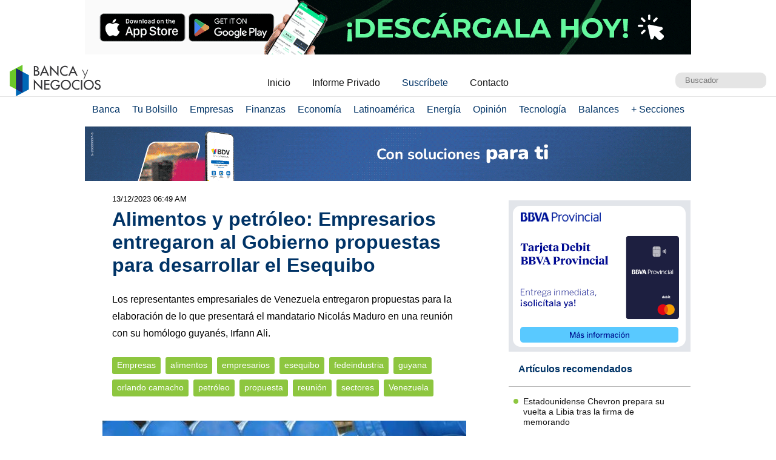

--- FILE ---
content_type: text/html; charset=UTF-8
request_url: https://www.bancaynegocios.com/alimentos-y-petroleo-empresarios-entregaron-al-gobierno-propuestas-para-desarrollar-el-esequibo/
body_size: 12233
content:
<!DOCTYPE html><html lang="es_ES"><head> <meta charset="UTF-8"> <meta name="viewport" content="width=device-width, initial-scale=1.0, maximum-scale=5.0, user-scalable=1">  <meta name="mobile-web-app-capable" content="yes"> <meta name="apple-mobile-web-app-status-bar-style" content="#fff"> <meta name="revisit-after" content="1 days">  <meta property="og:locale" content="es_ES"> <meta property="og:site_name" content="Banca y Negocios"> <meta name="twitter:card" content="summary_large_image"> <meta name="twitter:site" content="@bancaynegocios"> <meta name="twitter:creator" content="@bancaynegocios"> <meta property="og:image:width" content="600"> <meta property="og:image:height" content="400"> <meta name="theme-color" content="#fff"> <meta name="msapplication-navbutton-color" content="#fff"> <meta name="description" content="Los representantes empresariales de Venezuela entregaron propuestas para la elaboraci&oacute;n de lo que presentar&aacute; el mandatario Nicol&aacute;s Maduro en una reuni&oacute;n con su hom&oacute;logo guyan&eacute;s, Irfann"> <meta property="og:type" content="Article"> <meta property="og:title" content="Alimentos y petr&oacute;leo: Empresarios entregaron al Gobierno propuestas para desarrollar el Esequibo &ndash; bancaynegocios.com"> <meta property="og:description" content="Los representantes empresariales de Venezuela entregaron propuestas para la elaboraci&oacute;n de lo que presentar&aacute; el mandatario Nicol&aacute;s Maduro en una reuni&oacute;n con su hom&oacute;logo guyan&eacute;s, Irfann"> <meta property="og:url" content="https://www.bancaynegocios.com/alimentos-y-petroleo-empresarios-entregaron-al-gobierno-propuestas-para-desarrollar-el-esequibo/"> <meta property="article:published_time" content="2023-12-13 06:49:16"> <meta name="twitter:description" content="Los representantes empresariales de Venezuela entregaron propuestas para la elaboraci&oacute;n de lo que presentar&aacute; el mandatario Nicol&aacute;s Maduro en una reuni&oacute;n con su hom&oacute;logo guyan&eacute;s, Irfann"> <meta name="twitter:title" content="Alimentos y petr&oacute;leo: Empresarios entregaron al Gobierno propuestas para desarrollar el Esequibo &ndash; bancaynegocios.com"> <meta name="twitter:image" content="https://www.bancaynegocios.com/wp-content/uploads/2022/03/tsize_600x400_barriles-petroleo-e1653056403608.jpg"> <meta property="og:image" content="https://www.bancaynegocios.com/wp-content/uploads/2022/03/tsize_600x400_barriles-petroleo-e1653056403608.jpg">  <link rel="stylesheet" href="https://www.bancaynegocios.com/wp-content/themes/byn-2022/assets/style/single.css?x38223&amp;v=1748378141" type="text/css" media="all"> <style>img:is([sizes="auto" i], [sizes^="auto," i]) { contain-intrinsic-size: 3000px 1500px }</style> <title>Alimentos y petr&oacute;leo: Empresarios entregaron al Gobierno propuestas para desarrollar el Esequibo - Banca y Negocios</title><meta name="description" content="Los representantes empresariales de Venezuela entregaron propuestas para la elaboraci&oacute;n de lo que presentar&aacute; el mandatario Nicol&aacute;s Maduro en una reuni&oacute;n con su hom&oacute;logo guyan&eacute;s, Irfann Ali."><meta name="robots" content="follow, index, max-snippet:-1, max-video-preview:-1, max-image-preview:large"><link rel="canonical" href="https://www.bancaynegocios.com/alimentos-y-petroleo-empresarios-entregaron-al-gobierno-propuestas-para-desarrollar-el-esequibo/"><meta property="og:locale" content="es_ES"><meta property="og:type" content="article"><meta property="og:title" content="Alimentos y petr&oacute;leo: Empresarios entregaron al Gobierno propuestas para desarrollar el Esequibo - Banca y Negocios"><meta property="og:description" content="Los representantes empresariales de Venezuela entregaron propuestas para la elaboraci&oacute;n de lo que presentar&aacute; el mandatario Nicol&aacute;s Maduro en una reuni&oacute;n con su hom&oacute;logo guyan&eacute;s, Irfann Ali."><meta property="og:url" content="https://www.bancaynegocios.com/alimentos-y-petroleo-empresarios-entregaron-al-gobierno-propuestas-para-desarrollar-el-esequibo/"><meta property="og:site_name" content="Banca y Negocios"><meta property="article:tag" content="alimentos"><meta property="article:tag" content="empresarios"><meta property="article:tag" content="esequibo"><meta property="article:tag" content="fedeindustria"><meta property="article:tag" content="guyana"><meta property="article:tag" content="orlando camacho"><meta property="article:tag" content="petr&oacute;leo"><meta property="article:tag" content="propuesta"><meta property="article:tag" content="reuni&oacute;n"><meta property="article:tag" content="sectores"><meta property="article:tag" content="Venezuela"><meta property="article:section" content="Empresas"><meta property="og:image" content="https://www.bancaynegocios.com/wp-content/uploads/2022/03/barriles-petroleo-e1653056403608.jpg"><meta property="og:image:secure_url" content="https://www.bancaynegocios.com/wp-content/uploads/2022/03/barriles-petroleo-e1653056403608.jpg"><meta property="og:image:width" content="850"><meta property="og:image:height" content="478"><meta property="og:image:alt" content="Barriles de petr&oacute;leo WTI"><meta property="og:image:type" content="image/jpeg"><meta property="article:published_time" content="2023-12-13T06:49:16-04:00"><meta name="twitter:card" content="summary_large_image"><meta name="twitter:title" content="Alimentos y petr&oacute;leo: Empresarios entregaron al Gobierno propuestas para desarrollar el Esequibo - Banca y Negocios"><meta name="twitter:description" content="Los representantes empresariales de Venezuela entregaron propuestas para la elaboraci&oacute;n de lo que presentar&aacute; el mandatario Nicol&aacute;s Maduro en una reuni&oacute;n con su hom&oacute;logo guyan&eacute;s, Irfann Ali."><meta name="twitter:image" content="https://www.bancaynegocios.com/wp-content/uploads/2022/03/barriles-petroleo-e1653056403608.jpg"><meta name="twitter:label1" content="Escrito por"><meta name="twitter:data1" content="Jean Carlo De Abreu"><meta name="twitter:label2" content="Tiempo de lectura"><meta name="twitter:data2" content="1 minuto"><script type="application/ld+json" class="rank-math-schema">{"@context":"https://schema.org","@graph":[{"@type":"Organization","@id":"https://www.bancaynegocios.com/#organization","name":"Banca y Negocios"},{"@type":"WebSite","@id":"https://www.bancaynegocios.com/#website","url":"https://www.bancaynegocios.com","name":"Banca y Negocios","publisher":{"@id":"https://www.bancaynegocios.com/#organization"},"inLanguage":"es"},{"@type":"ImageObject","@id":"https://www.bancaynegocios.com/wp-content/uploads/2022/03/barriles-petroleo-e1653056403608.jpg","url":"https://www.bancaynegocios.com/wp-content/uploads/2022/03/barriles-petroleo-e1653056403608.jpg","width":"850","height":"478","caption":"Barriles de petr\u00f3leo WTI","inLanguage":"es"},{"@type":"WebPage","@id":"https://www.bancaynegocios.com/alimentos-y-petroleo-empresarios-entregaron-al-gobierno-propuestas-para-desarrollar-el-esequibo/#webpage","url":"https://www.bancaynegocios.com/alimentos-y-petroleo-empresarios-entregaron-al-gobierno-propuestas-para-desarrollar-el-esequibo/","name":"Alimentos y petr\u00f3leo: Empresarios entregaron al Gobierno propuestas para desarrollar el Esequibo - Banca y Negocios","datePublished":"2023-12-13T06:49:16-04:00","dateModified":"2023-12-13T06:49:16-04:00","isPartOf":{"@id":"https://www.bancaynegocios.com/#website"},"primaryImageOfPage":{"@id":"https://www.bancaynegocios.com/wp-content/uploads/2022/03/barriles-petroleo-e1653056403608.jpg"},"inLanguage":"es"},{"@type":"Person","@id":"https://www.bancaynegocios.com/author/jcarlo/","name":"Jean Carlo De Abreu","url":"https://www.bancaynegocios.com/author/jcarlo/","image":{"@type":"ImageObject","@id":"https://secure.gravatar.com/avatar/1d712a7638c043a3755467e85cf070109b50f062645f56e90bbd0b84dc125547?s=96&amp;d=mm&amp;r=g","url":"https://secure.gravatar.com/avatar/1d712a7638c043a3755467e85cf070109b50f062645f56e90bbd0b84dc125547?s=96&amp;d=mm&amp;r=g","caption":"Jean Carlo De Abreu","inLanguage":"es"},"worksFor":{"@id":"https://www.bancaynegocios.com/#organization"}},{"@type":"NewsArticle","headline":"Alimentos y petr\u00f3leo: Empresarios entregaron al Gobierno propuestas para desarrollar el Esequibo - Banca y","keywords":"Empresarios","datePublished":"2023-12-13T06:49:16-04:00","dateModified":"2023-12-13T06:49:16-04:00","articleSection":"Empresas","author":{"@id":"https://www.bancaynegocios.com/author/jcarlo/","name":"Jean Carlo De Abreu"},"publisher":{"@id":"https://www.bancaynegocios.com/#organization"},"description":"Los representantes empresariales de Venezuela entregaron propuestas para la elaboraci\u00f3n de lo que presentar\u00e1 el mandatario Nicol\u00e1s Maduro en una reuni\u00f3n con su hom\u00f3logo guyan\u00e9s, Irfann Ali.","name":"Alimentos y petr\u00f3leo: Empresarios entregaron al Gobierno propuestas para desarrollar el Esequibo - Banca y","@id":"https://www.bancaynegocios.com/alimentos-y-petroleo-empresarios-entregaron-al-gobierno-propuestas-para-desarrollar-el-esequibo/#richSnippet","isPartOf":{"@id":"https://www.bancaynegocios.com/alimentos-y-petroleo-empresarios-entregaron-al-gobierno-propuestas-para-desarrollar-el-esequibo/#webpage"},"image":{"@id":"https://www.bancaynegocios.com/wp-content/uploads/2022/03/barriles-petroleo-e1653056403608.jpg"},"inLanguage":"es","mainEntityOfPage":{"@id":"https://www.bancaynegocios.com/alimentos-y-petroleo-empresarios-entregaron-al-gobierno-propuestas-para-desarrollar-el-esequibo/#webpage"}}]}</script><link rel="dns-prefetch" href="//www.google.com"><link rel="alternate" type="application/rss+xml" title="Banca y Negocios &raquo; Comentario Alimentos y petr&oacute;leo: Empresarios entregaron al Gobierno propuestas para desarrollar el Esequibo del feed" href="https://www.bancaynegocios.com/alimentos-y-petroleo-empresarios-entregaron-al-gobierno-propuestas-para-desarrollar-el-esequibo/feed/"><style id="pdfemb-pdf-embedder-viewer-style-inline-css">.wp-block-pdfemb-pdf-embedder-viewer{max-width:none}</style><style id="global-styles-inline-css">:root{--wp--preset--aspect-ratio--square: 1;--wp--preset--aspect-ratio--4-3: 4/3;--wp--preset--aspect-ratio--3-4: 3/4;--wp--preset--aspect-ratio--3-2: 3/2;--wp--preset--aspect-ratio--2-3: 2/3;--wp--preset--aspect-ratio--16-9: 16/9;--wp--preset--aspect-ratio--9-16: 9/16;--wp--preset--color--black: #000000;--wp--preset--color--cyan-bluish-gray: #abb8c3;--wp--preset--color--white: #ffffff;--wp--preset--color--pale-pink: #f78da7;--wp--preset--color--vivid-red: #cf2e2e;--wp--preset--color--luminous-vivid-orange: #ff6900;--wp--preset--color--luminous-vivid-amber: #fcb900;--wp--preset--color--light-green-cyan: #7bdcb5;--wp--preset--color--vivid-green-cyan: #00d084;--wp--preset--color--pale-cyan-blue: #8ed1fc;--wp--preset--color--vivid-cyan-blue: #0693e3;--wp--preset--color--vivid-purple: #9b51e0;--wp--preset--gradient--vivid-cyan-blue-to-vivid-purple: linear-gradient(135deg,rgba(6,147,227,1) 0%,rgb(155,81,224) 100%);--wp--preset--gradient--light-green-cyan-to-vivid-green-cyan: linear-gradient(135deg,rgb(122,220,180) 0%,rgb(0,208,130) 100%);--wp--preset--gradient--luminous-vivid-amber-to-luminous-vivid-orange: linear-gradient(135deg,rgba(252,185,0,1) 0%,rgba(255,105,0,1) 100%);--wp--preset--gradient--luminous-vivid-orange-to-vivid-red: linear-gradient(135deg,rgba(255,105,0,1) 0%,rgb(207,46,46) 100%);--wp--preset--gradient--very-light-gray-to-cyan-bluish-gray: linear-gradient(135deg,rgb(238,238,238) 0%,rgb(169,184,195) 100%);--wp--preset--gradient--cool-to-warm-spectrum: linear-gradient(135deg,rgb(74,234,220) 0%,rgb(151,120,209) 20%,rgb(207,42,186) 40%,rgb(238,44,130) 60%,rgb(251,105,98) 80%,rgb(254,248,76) 100%);--wp--preset--gradient--blush-light-purple: linear-gradient(135deg,rgb(255,206,236) 0%,rgb(152,150,240) 100%);--wp--preset--gradient--blush-bordeaux: linear-gradient(135deg,rgb(254,205,165) 0%,rgb(254,45,45) 50%,rgb(107,0,62) 100%);--wp--preset--gradient--luminous-dusk: linear-gradient(135deg,rgb(255,203,112) 0%,rgb(199,81,192) 50%,rgb(65,88,208) 100%);--wp--preset--gradient--pale-ocean: linear-gradient(135deg,rgb(255,245,203) 0%,rgb(182,227,212) 50%,rgb(51,167,181) 100%);--wp--preset--gradient--electric-grass: linear-gradient(135deg,rgb(202,248,128) 0%,rgb(113,206,126) 100%);--wp--preset--gradient--midnight: linear-gradient(135deg,rgb(2,3,129) 0%,rgb(40,116,252) 100%);--wp--preset--font-size--small: 13px;--wp--preset--font-size--medium: 20px;--wp--preset--font-size--large: 36px;--wp--preset--font-size--x-large: 42px;--wp--preset--spacing--20: 0.44rem;--wp--preset--spacing--30: 0.67rem;--wp--preset--spacing--40: 1rem;--wp--preset--spacing--50: 1.5rem;--wp--preset--spacing--60: 2.25rem;--wp--preset--spacing--70: 3.38rem;--wp--preset--spacing--80: 5.06rem;--wp--preset--shadow--natural: 6px 6px 9px rgba(0, 0, 0, 0.2);--wp--preset--shadow--deep: 12px 12px 50px rgba(0, 0, 0, 0.4);--wp--preset--shadow--sharp: 6px 6px 0px rgba(0, 0, 0, 0.2);--wp--preset--shadow--outlined: 6px 6px 0px -3px rgba(255, 255, 255, 1), 6px 6px rgba(0, 0, 0, 1);--wp--preset--shadow--crisp: 6px 6px 0px rgba(0, 0, 0, 1);}:where(.is-layout-flex){gap: 0.5em;}:where(.is-layout-grid){gap: 0.5em;}body .is-layout-flex{display: flex;}.is-layout-flex{flex-wrap: wrap;align-items: center;}.is-layout-flex > :is(*, div){margin: 0;}body .is-layout-grid{display: grid;}.is-layout-grid > :is(*, div){margin: 0;}:where(.wp-block-columns.is-layout-flex){gap: 2em;}:where(.wp-block-columns.is-layout-grid){gap: 2em;}:where(.wp-block-post-template.is-layout-flex){gap: 1.25em;}:where(.wp-block-post-template.is-layout-grid){gap: 1.25em;}.has-black-color{color: var(--wp--preset--color--black) !important;}.has-cyan-bluish-gray-color{color: var(--wp--preset--color--cyan-bluish-gray) !important;}.has-white-color{color: var(--wp--preset--color--white) !important;}.has-pale-pink-color{color: var(--wp--preset--color--pale-pink) !important;}.has-vivid-red-color{color: var(--wp--preset--color--vivid-red) !important;}.has-luminous-vivid-orange-color{color: var(--wp--preset--color--luminous-vivid-orange) !important;}.has-luminous-vivid-amber-color{color: var(--wp--preset--color--luminous-vivid-amber) !important;}.has-light-green-cyan-color{color: var(--wp--preset--color--light-green-cyan) !important;}.has-vivid-green-cyan-color{color: var(--wp--preset--color--vivid-green-cyan) !important;}.has-pale-cyan-blue-color{color: var(--wp--preset--color--pale-cyan-blue) !important;}.has-vivid-cyan-blue-color{color: var(--wp--preset--color--vivid-cyan-blue) !important;}.has-vivid-purple-color{color: var(--wp--preset--color--vivid-purple) !important;}.has-black-background-color{background-color: var(--wp--preset--color--black) !important;}.has-cyan-bluish-gray-background-color{background-color: var(--wp--preset--color--cyan-bluish-gray) !important;}.has-white-background-color{background-color: var(--wp--preset--color--white) !important;}.has-pale-pink-background-color{background-color: var(--wp--preset--color--pale-pink) !important;}.has-vivid-red-background-color{background-color: var(--wp--preset--color--vivid-red) !important;}.has-luminous-vivid-orange-background-color{background-color: var(--wp--preset--color--luminous-vivid-orange) !important;}.has-luminous-vivid-amber-background-color{background-color: var(--wp--preset--color--luminous-vivid-amber) !important;}.has-light-green-cyan-background-color{background-color: var(--wp--preset--color--light-green-cyan) !important;}.has-vivid-green-cyan-background-color{background-color: var(--wp--preset--color--vivid-green-cyan) !important;}.has-pale-cyan-blue-background-color{background-color: var(--wp--preset--color--pale-cyan-blue) !important;}.has-vivid-cyan-blue-background-color{background-color: var(--wp--preset--color--vivid-cyan-blue) !important;}.has-vivid-purple-background-color{background-color: var(--wp--preset--color--vivid-purple) !important;}.has-black-border-color{border-color: var(--wp--preset--color--black) !important;}.has-cyan-bluish-gray-border-color{border-color: var(--wp--preset--color--cyan-bluish-gray) !important;}.has-white-border-color{border-color: var(--wp--preset--color--white) !important;}.has-pale-pink-border-color{border-color: var(--wp--preset--color--pale-pink) !important;}.has-vivid-red-border-color{border-color: var(--wp--preset--color--vivid-red) !important;}.has-luminous-vivid-orange-border-color{border-color: var(--wp--preset--color--luminous-vivid-orange) !important;}.has-luminous-vivid-amber-border-color{border-color: var(--wp--preset--color--luminous-vivid-amber) !important;}.has-light-green-cyan-border-color{border-color: var(--wp--preset--color--light-green-cyan) !important;}.has-vivid-green-cyan-border-color{border-color: var(--wp--preset--color--vivid-green-cyan) !important;}.has-pale-cyan-blue-border-color{border-color: var(--wp--preset--color--pale-cyan-blue) !important;}.has-vivid-cyan-blue-border-color{border-color: var(--wp--preset--color--vivid-cyan-blue) !important;}.has-vivid-purple-border-color{border-color: var(--wp--preset--color--vivid-purple) !important;}.has-vivid-cyan-blue-to-vivid-purple-gradient-background{background: var(--wp--preset--gradient--vivid-cyan-blue-to-vivid-purple) !important;}.has-light-green-cyan-to-vivid-green-cyan-gradient-background{background: var(--wp--preset--gradient--light-green-cyan-to-vivid-green-cyan) !important;}.has-luminous-vivid-amber-to-luminous-vivid-orange-gradient-background{background: var(--wp--preset--gradient--luminous-vivid-amber-to-luminous-vivid-orange) !important;}.has-luminous-vivid-orange-to-vivid-red-gradient-background{background: var(--wp--preset--gradient--luminous-vivid-orange-to-vivid-red) !important;}.has-very-light-gray-to-cyan-bluish-gray-gradient-background{background: var(--wp--preset--gradient--very-light-gray-to-cyan-bluish-gray) !important;}.has-cool-to-warm-spectrum-gradient-background{background: var(--wp--preset--gradient--cool-to-warm-spectrum) !important;}.has-blush-light-purple-gradient-background{background: var(--wp--preset--gradient--blush-light-purple) !important;}.has-blush-bordeaux-gradient-background{background: var(--wp--preset--gradient--blush-bordeaux) !important;}.has-luminous-dusk-gradient-background{background: var(--wp--preset--gradient--luminous-dusk) !important;}.has-pale-ocean-gradient-background{background: var(--wp--preset--gradient--pale-ocean) !important;}.has-electric-grass-gradient-background{background: var(--wp--preset--gradient--electric-grass) !important;}.has-midnight-gradient-background{background: var(--wp--preset--gradient--midnight) !important;}.has-small-font-size{font-size: var(--wp--preset--font-size--small) !important;}.has-medium-font-size{font-size: var(--wp--preset--font-size--medium) !important;}.has-large-font-size{font-size: var(--wp--preset--font-size--large) !important;}.has-x-large-font-size{font-size: var(--wp--preset--font-size--x-large) !important;}:where(.wp-block-post-template.is-layout-flex){gap: 1.25em;}:where(.wp-block-post-template.is-layout-grid){gap: 1.25em;}:where(.wp-block-columns.is-layout-flex){gap: 2em;}:where(.wp-block-columns.is-layout-grid){gap: 2em;}:root :where(.wp-block-pullquote){font-size: 1.5em;line-height: 1.6;}</style><link rel="stylesheet" id="contact-form-7-css" href="https://www.bancaynegocios.com/wp-content/plugins/contact-form-7/includes/css/styles.css?x38223&amp;ver=6.1.3" media="all"> <script> function setCookiePauta(nombre, valor, dias) { const fecha = new Date(); fecha.setTime(fecha.getTime() + (dias * 24 * 60 * 60 * 1000)); const expires = "expires=" + fecha.toUTCString(); document.cookie = nombre + "=" + valor + ";" + expires + ";path=/"; } function getCookiePauta(nombre) { const nombreEQ = nombre + "="; const ca = document.cookie.split(';'); for(let i = 0; i < ca.length; i++) { let c = ca[i]; while (c.charAt(0) === ' ') { c = c.substring(1, c.length); } if (c.indexOf(nombreEQ) === 0) { return c.substring(nombreEQ.length, c.length); } } return null; } </script> <link rel="icon" href="https://www.bancaynegocios.com/wp-content/uploads/2019/08/cropped-favicon-2019-full-32x32.png" sizes="32x32"><link rel="icon" href="https://www.bancaynegocios.com/wp-content/uploads/2019/08/cropped-favicon-2019-full-192x192.png" sizes="192x192"><link rel="apple-touch-icon" href="https://www.bancaynegocios.com/wp-content/uploads/2019/08/cropped-favicon-2019-full-180x180.png"><meta name="msapplication-TileImage" content="https://www.bancaynegocios.com/wp-content/uploads/2019/08/cropped-favicon-2019-full-270x270.png"></head><body>  <div id="spp_header_1" class="ads-horizontal fln "><a href="https://linktr.ee/quoota" rel="nofollow" target="_BLANK" data-event_label="Campania Enero 2024 - BNCI - Home 1, Empresas 1, Mercados y Econom&iacute;a 1, Energ&iacute;a 1"> <picture> <source srcset="https://www.bancaynegocios.com/wp-content/uploads/2025/08/1.gif" media="(min-width: 1000px)"></source> <source srcset="https://www.bancaynegocios.com/wp-content/uploads/2025/08/2.gif" media="(min-width: 728px)"></source> <source srcset="https://www.bancaynegocios.com/wp-content/uploads/2025/08/3.gif"></source> <img src="https://www.bancaynegocios.com/wp-content/uploads/2025/08/2.gif" alt=""> </picture></a></div>  <header> <div class="wrap-1260">   <a href="https://www.bancaynegocios.com/" class="logo"> <img src="https://www.bancaynegocios.com/wp-content/themes/byn-2022/assets/images/logo-bancaynegocios-small.png?v=2" alt="Banca y Negocios"> </a>  <div class="nav-header scroll-touch-x"> <ul id="nav_header"> <li class="hide-mb"><a href="https://www.bancaynegocios.com/">Inicio</a></li> <li><a href="https://www.bancaynegocios.com/informe">Informe Privado</a></li> <li><a href="https://www.bancaynegocios.com/registro-informe-privado">Suscr&iacute;bete</a></li> <li><a href="https://www.bancaynegocios.com/contacto">Contacto</a></li> </ul> </div>  <div class="site-buscador"> <form id="form_search" action="https://www.bancaynegocios.com/" method="get"> <input id="input_search" type="text" name="s" placeholder="Buscador" tabindex="1"> </form> </div> </div>  </header><nav class="menu-principal">  <div class="wrap-bt-menu"> <span class="bt-menu"> Secciones </span> <span class="hamburguesa"></span> <svg class="bt-search" focusable="false" xmlns="http://www.w3.org/2000/svg" viewbox="0 0 24 24"><path d="M15.5 14h-.79l-.28-.27A6.471 6.471 0 0 0 16 9.5 6.5 6.5 0 1 0 9.5 16c1.61 0 3.09-.59 4.23-1.57l.27.28v.79l5 4.99L20.49 19l-4.99-5zm-6 0C7.01 14 5 11.99 5 9.5S7.01 5 9.5 5 14 7.01 14 9.5 11.99 14 9.5 14z"></path></svg> </div> <ul> <li> <a href="https://www.bancaynegocios.com/category/banca/">Banca</a> </li> <li> <a href="https://www.bancaynegocios.com/category/finanzas-personales/">Tu Bolsillo</a> </li> <li> <a href="https://www.bancaynegocios.com/category/empresas/">Empresas</a> </li> <li> <a href="https://www.bancaynegocios.com/category/finanzas/">Finanzas</a> </li> <li> <a href="https://www.bancaynegocios.com/category/economia/">Econom&iacute;a</a> <ul>  <li> <a href="https://www.bancaynegocios.com/category/economia/economia-nacional/">Econom&iacute;a Nacional</a> </li> <li> <a href="https://www.bancaynegocios.com/category/economia/economia-internacional/">Econom&iacute;a Internacional</a> </li> <li> <a href="https://www.bancaynegocios.com/category/economia/mercados-y-economia/">Mercados y Econom&iacute;a</a> </li> </ul> </li> <li> <a href="https://www.bancaynegocios.com/category/latinoamerica/">Latinoam&eacute;rica</a> </li> <li> <a href="https://www.bancaynegocios.com/category/energia/">Energ&iacute;a</a> </li> <li> <a href="https://www.bancaynegocios.com/category/opinion/">Opini&oacute;n</a> </li> <li> <a href="https://www.bancaynegocios.com/category/tecnologia/">Tecnolog&iacute;a</a> </li> <li> <a href="https://www.bancaynegocios.com/balances/">Balances</a> </li> <li> <a href="https://www.bancaynegocios.com/category/otros/">+ Secciones</a> <ul> <li> <a href="https://www.bancaynegocios.com/avisos/">Avisos</a> </li> <li> <a href="https://www.bancaynegocios.com/category/gerencia/">Gerencia</a> </li> <li> <a href="https://www.bancaynegocios.com/category/otros/salud/">Salud</a> </li>   <li> <a href="https://www.bancaynegocios.com/category/otros/actualidad/">Actualidad</a> </li> <li> <a href="https://www.bancaynegocios.com/category/otros/deportes-2/">Deportes</a> </li> <li> <a href="https://www.bancaynegocios.com/category/otros/variedades/">Entretenimiento</a> </li> <li> <a href="https://www.bancaynegocios.com/glosario-economicofinanciero/">Glosario Econ&oacute;mico-Financiero</a> </li> </ul> </li> </ul></nav><script> (() => { const bt_menu = document.querySelector('.menu-principal .bt-menu'); const menu_principal = document.querySelector('.menu-principal > ul'); bt_menu.onclick = () => { bt_menu.classList.toggle('act'); menu_principal.classList.toggle('act'); }; const bt_search = document.querySelector('.menu-principal .bt-search'); const site_buscador = document.querySelector('.site-buscador'); bt_search.onclick = () => { site_buscador.classList.toggle('act'); input_search.focus(); }; })();</script><div id="spp_header_2" class="ads-horizontal fln mb-1 mt-n1 "><a href="https://www.bancodevenezuela.com/" rel="nofollow" target="_BLANK" data-event_label="Campania BDV - Empresas 2 - Mercados y Econom&iacute;a 2 - Banca 2"> <picture> <source srcset="https://www.bancaynegocios.com/wp-content/uploads/2026/01/Banner-Horizontal-Escritorio-Web.gif" media="(min-width: 1000px)"></source> <source srcset="https://www.bancaynegocios.com/wp-content/uploads/2026/01/Banner-Horizontal-Tablet.gif" media="(min-width: 728px)"></source> <source srcset="https://www.bancaynegocios.com/wp-content/uploads/2026/01/Banner-Horizontal-Movil.gif"></source> <img src="https://www.bancaynegocios.com/wp-content/uploads/2026/01/Banner-Horizontal-Tablet.gif" alt=""> </picture></a></div><main> <article class="wrap-post"> <span id="post_image" hidden>https://www.bancaynegocios.com/wp-content/uploads/2022/03/barriles-petroleo-e1653056403608.jpg</span> <span id="post_date" hidden>2023-12-13 06:49:16</span> <span id="post_modified" hidden>2023-12-13 06:49:16</span> <div class="post_modified"> 13/12/2023 06:49 AM </div> <header> <h1 class="post-title"> <a href="https://www.bancaynegocios.com/alimentos-y-petroleo-empresarios-entregaron-al-gobierno-propuestas-para-desarrollar-el-esequibo/">Alimentos y petr&oacute;leo: Empresarios entregaron al Gobierno propuestas para desarrollar el Esequibo</a> </h1> </header> <div class="wrap-excerpt"> <p>Los representantes empresariales de Venezuela entregaron propuestas para la elaboraci&oacute;n de lo que presentar&aacute; el mandatario Nicol&aacute;s Maduro en una reuni&oacute;n con su hom&oacute;logo guyan&eacute;s, Irfann Ali.</p> </div>  <div class="wrap-cat-tag">    <a href="https://www.bancaynegocios.com/category/empresas/">Empresas</a>    <a href="https://www.bancaynegocios.com/tag/alimentos/">alimentos</a>  <a href="https://www.bancaynegocios.com/tag/empresarios/">empresarios</a>  <a href="https://www.bancaynegocios.com/tag/esequibo/">esequibo</a>  <a href="https://www.bancaynegocios.com/tag/fedeindustria/">fedeindustria</a>  <a href="https://www.bancaynegocios.com/tag/guyana/">guyana</a>  <a href="https://www.bancaynegocios.com/tag/orlando-camacho/">orlando camacho</a>  <a href="https://www.bancaynegocios.com/tag/petroleo/">petr&oacute;leo</a>  <a href="https://www.bancaynegocios.com/tag/propuesta/">propuesta</a>  <a href="https://www.bancaynegocios.com/tag/reunion/">reuni&oacute;n</a>  <a href="https://www.bancaynegocios.com/tag/sectores/">sectores</a>  <a href="https://www.bancaynegocios.com/tag/venezuela/">Venezuela</a>  </div>  <div class="wrap-thumbnail"> <img src="https://www.bancaynegocios.com/wp-content/uploads/2022/03/tsize_600x400_barriles-petroleo-e1653056403608.jpg" alt="Alimentos y petr&oacute;leo: Empresarios entregaron al Gobierno propuestas para desarrollar el Esequibo"> </div>   <div class="wrap-content" id="wrap_content"> <p class="paragraph" data-gtm-element-container="modulo-texto-link">Empresarios de Venezuela entregaron a la Comisi&oacute;n para la Defensa de la Guayana Esequiba <strong>una serie de propuestas en varios sectores</strong>, entre ellos alimentos y petr&oacute;leo, para el desarrollo de este territorio de casi 160.000 kil&oacute;metros cuadrados, en disputa con Guyana.</p><p class="paragraph" data-gtm-element-container="modulo-texto-link">El presidente de Fedeindustria, Orlando Camacho, asegur&oacute; que los empresarios <strong>tienen que buscar &laquo;oportunidades de negocios&raquo; en &laquo;la Guayana Esequiba&raquo;</strong> y &laquo;ver c&oacute;mo&raquo; llevarlos a cabo, entre ellos en el &aacute;rea de la alimentaci&oacute;n, a fin de &laquo;abastecer esos territorios&raquo; de productos alimenticios.</p><div id="spp_single_content_1" class=" hide"></div><p class="paragraph" data-gtm-element-container="modulo-texto-link">En declaraciones al canal estatal VTV, el tambi&eacute;n diputado se&ntilde;al&oacute; que hay <strong>&laquo;propuestas que tienen que ver con el sector petrolero&raquo;</strong> y de &laquo;telecomunicaciones&raquo;, con el objetivo de ofrecer &laquo;bienes y servicios&raquo; para &laquo;beneficiar a las comunidades&raquo;.</p><p class="paragraph" data-gtm-element-container="modulo-texto-link">Por su parte, el expresidente de la C&aacute;mara Petrolera de Venezuela Reinaldo Quintero explic&oacute; que se trata de un <strong>&laquo;territorio muy rico en combustibles f&oacute;siles&raquo;</strong> y &laquo;en minerales&raquo;, sobre el que &laquo;Venezuela no solamente tiene un derecho geogr&aacute;fico, sino un derecho pol&iacute;tico y tambi&eacute;n econ&oacute;mico&raquo;.</p><p class="paragraph" data-gtm-element-container="modulo-texto-link">VTV asegur&oacute; que, durante el encuentro, los representantes empresariales <strong>entregaron propuestas para la elaboraci&oacute;n de lo que presentar&aacute; el mandatario Nicol&aacute;s Maduro en una reuni&oacute;n</strong> con su hom&oacute;logo guyan&eacute;s, Irfann Ali, prevista para el jueves en San Vicente y las Granadinas, donde abordar&aacute;n la disputa territorial.</p><p class="paragraph" data-gtm-element-container="modulo-texto-link">La vicepresidenta Ejecutiva y jefa de esta comisi&oacute;n, Delcy Rodr&iacute;guez, explic&oacute; el lunes que el primer objetivo de esta instancia es <strong>&laquo;consultar lo que deber&iacute;a ser la propuesta de Venezuela en la reuni&oacute;n&raquo;</strong> del jueves, promovida por Brasil y la Comunidad de Estados Latinoamericanos y del Caribe (Celac).</p><p class="paragraph" data-gtm-element-container="modulo-texto-link">Indic&oacute; tambi&eacute;n que<strong> el &laquo;objetivo estrat&eacute;gico&raquo; de la comisi&oacute;n ser&aacute; llevar a cabo las &laquo;m&aacute;s amplias&raquo; consultas a &laquo;nivel nacional con todos los sectores&raquo;</strong>, entre ellos pol&iacute;tico, econ&oacute;mico, social, cultural y acad&eacute;mico, para &laquo;consolidar lo que ha sido el mandato&raquo; dado por &laquo;el pueblo&raquo; en el referendo del 3 de diciembre sobre esta controversia.</p><p class="paragraph" data-gtm-element-container="modulo-texto-link">La controversia escal&oacute; luego de que Venezuela <strong>aprobase en el referendo anexionarse la Guayana Esequiba</strong>, por lo que el Gobierno de Maduro orden&oacute; el asentamiento de una divisi&oacute;n militar cerca del &aacute;rea disputada, sin incursiones de momento, as&iacute; como una autoridad &uacute;nica para administrar la zona.</p><p data-gtm-element-container="modulo-texto-link"><strong><em>Con informaci&oacute;n de EFE</em></strong></p><h3 style="padding-left: 40px;" data-gtm-element-container="modulo-texto-link"><em>Lea m&aacute;s contenido interesante y actual: </em></h3><ul><li data-gtm-element-container="modulo-texto-link"><h3><em><span style="color: #0000ff;"><a style="color: #0000ff;" href="https://www.bancaynegocios.com/presupuesto-de-la-nacion-de-2024-plantea-incremento-salarial-del-10-porciento-y-de-70-porciento-en-bonificaciones/" target="_blank" rel="noopener">Presupuesto de la Naci&oacute;n de 2024 plantea incremento salarial del 10% y del 70% en bonificaciones</a> </span></em></h3></li><li data-gtm-element-container="modulo-texto-link"><h3><em><a href="https://www.bancaynegocios.com/pdvsa-busca-reponer-inventario-combustible/" target="_blank" rel="noopener"><span style="color: #0000ff;">PDVSA busca reponer sus bajos inventarios de combustible</span></a></em></h3></li></ul><section style="font-size: .9rem; line-height: 1.4rem; padding: 1rem; margin: 3rem auto 1rem; background: rgba(0,51,102,.1); border-radius: 2px; color: #001933;"><p style="margin-bottom: .5rem;"><a style="display: inline-block; width: 100px; margin-right: .5rem; margin-bottom: -.4rem;" href="https://www.bancaynegocios.com/"><img src="https://www.bancaynegocios.com/wp-content/themes/byn-2022/assets/images/logo-bancaynegocios-small.png?v=2" alt="Banca y Negocios"></a> Somos uno de los principales portales de noticias en Venezuela para temas bancarios, econ&oacute;micos, financieros y de negocios, con m&aacute;s de 20 a&ntilde;os en el mercado. Hemos sido y seguiremos siendo pioneros en la creaci&oacute;n de contenidos, an&aacute;lisis in&eacute;ditos e informes especiales. Nos hemos convertido en una fuente de referencia en el pa&iacute;s y avanzamos paso a paso en Am&eacute;rica Latina.</p><p style="margin-bottom: 0;"><i>S&iacute;guenos en nuestro <a href="https://whatsapp.com/channel/0029Vb65JJN3wtazl8AUGz1A" target="_BLANK" rel="noopener noreferrer">Canal de WhatsApp</a>, <a href="https://t.me/bancaynegocios" target="_BLANK" rel="noopener noreferrer">Telegram</a>, <a href="https://instagram.com/bancaynegocios" target="_BLANK" rel="noopener noreferrer">Instagram</a>, <a href="https://twitter.com/bancaynegocios" target="_BLANK" rel="noopener noreferrer">Twitter</a> y <a href="https://www.facebook.com/bancaynegocios" target="_BLANK" rel="noopener noreferrer">Facebook</a><br></i></p></section> <div class="wrap-compartir">  <span>Comparte este art&iacute;culo</span> <style> a.bt-twitter { width:32px; height:32px; display:inline-block; border-radius:100%; border:3px solid #003366; padding:4px; } @media screen and (max-width: 768px) { a.bt-twitter { position: relative; top: -10px; } } </style> <a href="https://x.com/intent/post?url=https://www.bancaynegocios.com/alimentos-y-petroleo-empresarios-entregaron-al-gobierno-propuestas-para-desarrollar-el-esequibo/&amp;text=Alimentos%20y%20petr%C3%B3leo%3A%20Empresarios%20entregaron%20al%20Gobierno%20propuestas%20para%20desarrollar%20el%20Esequibo&amp;source=bancaynegocios&amp;related=bancaynegocios&amp;via=bancaynegocios" target="_BLANK" class="bt-twitter"> <svg viewbox="0 0 24 24" aria-hidden="true"><g><path fill="#003366" d="M18.244 2.25h3.308l-7.227 8.26 8.502 11.24H16.17l-5.214-6.817L4.99 21.75H1.68l7.73-8.835L1.254 2.25H8.08l4.713 6.231zm-1.161 17.52h1.833L7.084 4.126H5.117z"></path></g></svg> </a> <a href="https://www.facebook.com/sharer/sharer.php?u=https://www.bancaynegocios.com/alimentos-y-petroleo-empresarios-entregaron-al-gobierno-propuestas-para-desarrollar-el-esequibo/" target="_BLANK"> <i class="bg-icon_sprites facebook"></i> </a> <a href="https://api.whatsapp.com/send?text=Alimentos%20y%20petr%C3%B3leo%3A%20Empresarios%20entregaron%20al%20Gobierno%20propuestas%20para%20desarrollar%20el%20Esequibo%20https%3A%2F%2Fwww.bancaynegocios.com%2Falimentos-y-petroleo-empresarios-entregaron-al-gobierno-propuestas-para-desarrollar-el-esequibo%2F" target="_BLANK"> <i class="bg-icon_sprites whatsapp"></i> </a> <a href="https://t.me/share/url?url=https%3A%2F%2Fwww.bancaynegocios.com%2Falimentos-y-petroleo-empresarios-entregaron-al-gobierno-propuestas-para-desarrollar-el-esequibo%2F&amp;text=Alimentos%20y%20petr%C3%B3leo%3A%20Empresarios%20entregaron%20al%20Gobierno%20propuestas%20para%20desarrollar%20el%20Esequibo%20via%20@bancaynegocios" target="_BLANK"> <i class="bg-icon_sprites telegram"></i> </a> <a href="mailto:?subject=Alimentos%20y%20petr%C3%B3leo%3A%20Empresarios%20entregaron%20al%20Gobierno%20propuestas%20para%20desarrollar%20el%20Esequibo&amp;body=https://www.bancaynegocios.com/alimentos-y-petroleo-empresarios-entregaron-al-gobierno-propuestas-para-desarrollar-el-esequibo/" target="_BLANK"> <i class="bg-icon_sprites email"></i> </a> </div> <div id="spp_single_1" class="ads-single-1 "><a href="https://www.bt.com.ve/canales-electronicos-personas/#tmovil" rel="nofollow" target="_BLANK" data-event_label="Campania Banco del Tesoro - Final Art&iacute;culo"><picture><source srcset="https://www.bancaynegocios.com/wp-content/uploads/2026/01/NFC-banca-negocio-600x100-1.png" media="(min-width: 600px)"></source><source srcset="https://www.bancaynegocios.com/wp-content/uploads/2026/01/NFC-banca-negocio-320x100-1.png"></source><img src="https://www.bancaynegocios.com/wp-content/uploads/2026/01/NFC-banca-negocio-600x100-1.png" alt=""></picture></a></div> </div> </article> <aside> <div id="spp_aside_1" class="ads-aside-1 "><a href="https://www.provincial.com/personas/productos/tarjetas/debito/debit.html" rel="nofollow" target="_BLANK" data-event_label="Campania BBVA - Lateral 1 - 31/10/25"> <img src="https://www.bancaynegocios.com/wp-content/uploads/2025/11/tarjeta-debit-v3.gif" alt=""></a></div>  <section id="articulos_relacionados_v2"> <div class="title-section fln"> Art&iacute;culos recomendados </div> <div class="list-items">  </div></section><script> (() => { const post_id = 703926; fetch('https://www.bancaynegocios.com/get-ultimos-articulos-por-categoria/', { method: "POST", headers: { "Content-Type": "application/json; charset=UTF-8", }, credentials: 'same-origin', cache: 'no-store', body: JSON.stringify({cat_id:25}), }).then(response => { if (!response.ok) { throw new Error(`HTTP error! status: ${response.status}`); } return response.json(); }).then(data => { const wrap = document.querySelector('#articulos_relacionados_v2 .list-items'); data.forEach(item => { if (item.id == post_id) return; let article = document.createElement('article'); let header = document.createElement('header'); let h2 = document.createElement('h2'); let a = document.createElement('a'); h2.classList.add('post-title'); a.setAttribute('href', item.url); a.textContent = item.title; h2.appendChild(a); header.appendChild(h2); article.appendChild(header); wrap.appendChild(article); }); }).catch(error => { console.error("Error:", error); }); })();</script> <div id="spp_aside_2" class="ads-aside-2 "><a href="https://bit.ly/3N4KrIL" rel="nofollow" data-event_label="Banco Exterior - Lateral 2 - 09/01/26" target="_BLANK"> <img src="https://www.bancaynegocios.com/wp-content/uploads/2026/01/gif-banner-banca-y-negocios-CALENDARIO-ezgif.com-optimize.gif" alt=""></a></div> <section id="topVisitas"> <div class="title-section"> <span class="act">Las + Le&iacute;das hoy</span> <span>Semanal</span> <span>Mensual</span> </div> <div id="topVisitas_content"></div></section><script> (() => { async function loadHtmlContent(url, targetElementId) { try { const response = await fetch(url, { cache: 'no-store', }); if (!response.ok) { throw new Error(`HTTP error! status: ${response.status}`); } const htmlContent = await response.text(); document.getElementById(targetElementId).innerHTML = htmlContent; const tops = document.querySelectorAll('#topVisitas .list-items'); const topBtns = document.querySelectorAll('#topVisitas .title-section span'); var topBtnsNodes = Array.prototype.slice.call(topBtns); topBtnsNodes.forEach((btn) => { btn.onclick = (e) => { let i = topBtnsNodes.indexOf(btn); topBtns.forEach(e => { e.classList.remove('act'); }); topBtns[i].classList.add('act');; tops.forEach(e => { e.classList.add('hide'); }); tops[i].classList.remove('hide'); }; }); } catch (error) { console.error('Failed to load HTML content:', error); } } loadHtmlContent('https://www.bancaynegocios.com/get-articulos-mas-leidos/', 'topVisitas_content'); })();</script> <div id="spp_aside_3" class="ads-aside-3 "><a href="https://bncenlinea.com/productos-y-servicios/dinero-express" rel="nofollow" target="_BLANK" data-event_label="Campania BNC - Lateral - 22/01/2026"><img src="https://www.bancaynegocios.com/wp-content/uploads/2026/01/banca-300x250-1.gif" alt=""></a></div> <section id="ultimos_articulos_v2">  <div class="title-section fln"> Lo &uacute;ltimo </div>  <div class="list-items">  </div></section><script> (() => { const post_id = 703926; fetch('https://www.bancaynegocios.com/get-ultimos-articulos/', { method: "POST", headers: { "Content-Type": "application/json; charset=UTF-8", }, credentials: 'same-origin', cache: 'default', }).then(response => { if (!response.ok) { throw new Error(`HTTP error! status: ${response.status}`); } return response.json(); }).then(data => { const wrap = document.querySelector('#ultimos_articulos_v2 .list-items'); data.forEach(item => { if (item.id == post_id) return; let article = document.createElement('article'); let header = document.createElement('header'); let h2 = document.createElement('h2'); let a = document.createElement('a'); h2.classList.add('post-title'); a.setAttribute('href', item.url); a.textContent = item.title; h2.appendChild(a); header.appendChild(h2); article.appendChild(header); wrap.appendChild(article); }); }).catch(error => { console.error("Error:", error); }); })();</script> <div class="indicadores-economicos"> <div id="rotar_lateral_0110250119" class="pautas_rotativas"> <a href="https://www.instagram.com/andipollos" rel="nofollow" class="link-external" target="_BLANK" data-event_label="@andipollos - 01/10/25"> <img src="https://www.bancaynegocios.com/wp-content/uploads/2025/10/BANNER.png" alt=""> </a> <a href="https://www.instagram.com/andihuevo" rel="nofollow" class="link-external" target="_BLANK" data-event_label="@andihuevo - 01/10/25"> <img src="https://www.bancaynegocios.com/wp-content/uploads/2025/10/BANNER.png" alt=""> </a> </div>    <table class="iedv" cellpadding="2" border="0" align="center"> <thead> <tr> <th>Indicador</th> <th class="nowrap">Cierre Ant</th> <th>23/01/2026</th> <th style="width: 10%;"></th> </tr> </thead> <tbody> <tr> <td>D&oacute;lar oficial</td> <td>352,7063</td> <td>355,5528</td> <td><span class="arrow up"></span></td> </tr> <tr> <td>Euro oficial</td> <td>413,3894</td> <td>417,5861</td> <td><span class="arrow up"></span></td> </tr> <tr> <td>&Iacute;ndice Burs&aacute;til Caracas (IBC)</td> <td>&nbsp;3.773,63</td> <td>3.632,04</td> <td><span class="arrow dw"></span></td> </tr> <tr> <td>Liquidez Monetaria (MMBs.)</td> <td>878.165</td> <td>948.420</td> <td><span class="arrow up"></span></td> </tr> <tr> <td colspan="4" class="tac"> Fuente: BCV - BVC </td> </tr> </tbody> </table> </div>  <div id="spp_aside_4" class="ads-aside-4 "><a href="https://www.latin-pagos.com/puntos-de-venta" rel="nofollow" target="_BLANK" data-event_label="Campania Latin Pagos - Lateral 4 - 14/07/2025"> <img src="https://www.bancaynegocios.com/wp-content/uploads/2025/07/GIF-v3-Latin-Pagos.gif" alt=""></a></div>   <div class="byn-productos"> <h3 class="title-widget"> <a href="https://www.bancaynegocios.com/ranking-bancario/"> R&aacute;nking Bancario </a> </h3> <h3 class="title-widget"> <a href="https://www.bancaynegocios.com/informe-bancario/"> Informe Bancario </a> </h3> <h3 class="title-widget"> <a href="https://www.bancaynegocios.com/lo-positivo-y-lo-negativo-de-la-banca/"> Lo + y lo - de la banca </a> </h3> <h3 class="title-widget"> <a href="https://www.bancaynegocios.com/calendario-bancario-actualizado/"> Calendario Bancario </a> </h3> </div>  <div id="spp_aside_5" class="ads-aside-5 "><a href="https://redconexus.com.ve/" rel="nofollow" target="_BLANK" data-event_label="Campania Conexus - Lateral Home 5 - 17/11/25"> <img src="https://www.bancaynegocios.com/wp-content/uploads/2025/11/300X250_BANCA_NEGOCIOS.gif" alt=""></a></div> </aside></main><script> (function() { let main = document.querySelector('main'); let main_t = main.offsetTop; let article = document.querySelector('main > article.wrap-post'); let article_h = main_t + article.clientHeight; let aside = document.querySelector('main > aside'); let aside_h = main_t + aside.clientHeight; let stick_e = article; let stick = article_h; if (article_h > aside_h) { stick = aside_h; stick_e = aside; } stick = stick - window.innerHeight;  })();</script> <footer class="mt-2"> <div class="redes-sociales"> <p> Nuestras redes: <br> <a href="https://www.linkedin.com/showcase/banca-y-negocios/" target="_BLANK" rel="noopener noreferrer"> Linkedin </a> | <a href="https://instagram.com/bancaynegocios" target="_BLANK" rel="noopener noreferrer"> Instagram </a> | <a href="https://twitter.com/bancaynegocios" target="_BLANK" rel="noopener noreferrer"> Twitter </a> | <a href="https://www.facebook.com/bancaynegocios" target="_BLANK" rel="noopener noreferrer"> Facebook </a> </p> </div> <div class="derechos"> <p> &copy; Banca y Negocios 2026  | Todos los Derechos Reservados  | Ninguna parte de esta p&aacute;gina ni las  publicaciones que contiene podr&aacute; ser reproducida sin autorizaci&oacute;n </p> </div> </footer> <script> (function(){ var AppImages = { load: function() { if (typeof(window.IntersectionObserver) !== 'undefined') { AppImages.lazy(); } else { AppImages.noLazy(); } } , lazy: function() { var imageObserver = new IntersectionObserver(function(entries, imgObserver) { entries.forEach(function(entry) { if (entry.isIntersecting) { var element = entry.target; if (element.nodeName === 'IMG') { element.src = element.dataset.lzysrc; } else if (element.nodeName === 'SOURCE') { element.srcset = element.dataset.lzysrc; } imgObserver.unobserve(element); } }); }, { rootMargin: '200px' }); var arrImages = document.querySelectorAll('[data-lzysrc]'); arrImages.forEach(function(v) { imageObserver.observe(v); }); } , noLazy: function() {  var arrImages = document.querySelectorAll('[data-lzysrc]'); arrImages.forEach(function(element) { if (element.nodeName === 'IMG') { element.src = element.dataset.lzysrc; } else if (element.nodeName === 'SOURCE') { element.srcset = element.dataset.lzysrc; } }); } }; document.addEventListener("DOMContentLoaded", function() { AppImages.load(); document.querySelectorAll('a[href=""],a[href="#"]').forEach(function(a) { a.addEventListener("click", function(event) { event.preventDefault(); }); }); }); })(); </script> <script type="speculationrules">{"prefetch":[{"source":"document","where":{"and":[{"href_matches":"\/*"},{"not":{"href_matches":["\/wp-*.php","\/wp-admin\/*","\/wp-content\/uploads\/*","\/wp-content\/*","\/wp-content\/plugins\/*","\/wp-content\/themes\/byn-2022\/*","\/*\\?(.+)"]}},{"not":{"selector_matches":"a[rel~=\"nofollow\"]"}},{"not":{"selector_matches":".no-prefetch, .no-prefetch a"}}]},"eagerness":"conservative"}]}</script> <script> (() => { const pautas_rotativas = document.querySelectorAll('.pautas_rotativas'); pautas_rotativas.forEach(espacio => {  const pauta_id = espacio.getAttribute('id'); const pautas = espacio.querySelectorAll('a'); pautas.forEach(tag_a => { tag_a.classList.add('hide'); }); let pauta_activa = getCookiePauta(pauta_id); let pauta_nueva = 0; if (pauta_activa) { pauta_activa = parseInt(pauta_activa); if ((pauta_activa + 1) < pautas.length) { pauta_nueva = pauta_activa + 1; } } pautas[pauta_nueva].classList.remove('hide'); setCookiePauta(pauta_id, pauta_nueva, 3); }); })(); </script> <script> (()=> { const url = 'https://www.bancaynegocios.com/wp-json/v1/vista/703926'; fetch(url, { method: 'POST' , body: JSON.stringify({ date: '2023-12-13 06:49:16' }) }); })(); </script> <script src="https://www.bancaynegocios.com/wp-includes/js/dist/hooks.min.js?x38223&amp;ver=4d63a3d491d11ffd8ac6" id="wp-hooks-js"></script><script src="https://www.bancaynegocios.com/wp-includes/js/dist/i18n.min.js?x38223&amp;ver=5e580eb46a90c2b997e6" id="wp-i18n-js"></script><script id="wp-i18n-js-after">wp.i18n.setLocaleData( { 'text direction\u0004ltr': [ 'ltr' ] } );</script><script src="https://www.bancaynegocios.com/wp-content/plugins/contact-form-7/includes/swv/js/index.js?x38223&amp;ver=6.1.3" id="swv-js"></script><script id="contact-form-7-js-translations">( function( domain, translations ) { var localeData = translations.locale_data[ domain ] || translations.locale_data.messages; localeData[""].domain = domain; wp.i18n.setLocaleData( localeData, domain );} )( "contact-form-7", {"translation-revision-date":"2025-10-29 16:00:55+0000","generator":"GlotPress\/4.0.3","domain":"messages","locale_data":{"messages":{"":{"domain":"messages","plural-forms":"nplurals=2; plural=n != 1;","lang":"es"},"This contact form is placed in the wrong place.":["Este formulario de contacto est\u00e1 situado en el lugar incorrecto."],"Error:":["Error:"]}},"comment":{"reference":"includes\/js\/index.js"}} );</script><script id="contact-form-7-js-before">var wpcf7 = { "api": { "root": "https:\/\/www.bancaynegocios.com\/wp-json\/", "namespace": "contact-form-7\/v1" }, "cached": 1};</script><script src="https://www.bancaynegocios.com/wp-content/plugins/contact-form-7/includes/js/index.js?x38223&amp;ver=6.1.3" id="contact-form-7-js"></script><script id="google-invisible-recaptcha-js-before">var renderInvisibleReCaptcha = function() { for (var i = 0; i < document.forms.length; ++i) { var form = document.forms[i]; var holder = form.querySelector('.inv-recaptcha-holder'); if (null === holder) continue; holder.innerHTML = ''; (function(frm){ var cf7SubmitElm = frm.querySelector('.wpcf7-submit'); var holderId = grecaptcha.render(holder,{ 'sitekey': '6Lc57DUUAAAAAPth9En9R3SZt-7olAP6_wbGgQED', 'size': 'invisible', 'badge' : 'bottomright', 'callback' : function (recaptchaToken) { if((null !== cf7SubmitElm) && (typeof jQuery != 'undefined')){jQuery(frm).submit();grecaptcha.reset(holderId);return;} HTMLFormElement.prototype.submit.call(frm); }, 'expired-callback' : function(){grecaptcha.reset(holderId);} }); if(null !== cf7SubmitElm && (typeof jQuery != 'undefined') ){ jQuery(cf7SubmitElm).off('click').on('click', function(clickEvt){ clickEvt.preventDefault(); grecaptcha.execute(holderId); }); } else { frm.onsubmit = function (evt){evt.preventDefault();grecaptcha.execute(holderId);}; } })(form); }};</script><script async defer src="https://www.google.com/recaptcha/api.js?onload=renderInvisibleReCaptcha&amp;render=explicit&amp;hl=es-419" id="google-invisible-recaptcha-js"></script>  <script async src="https://www.googletagmanager.com/gtag/js?id=UA-19609605-1"></script> <script> window.dataLayer = window.dataLayer || []; function gtag(){dataLayer.push(arguments);} gtag('js', new Date()); gtag('config', 'UA-19609605-1'); </script> </body></html> <script> (() => { document.querySelectorAll('a[data-event_label]').forEach(element => { if (element.style.display === 'none') return; gtag( 'event' , 'pauta_publicitaria_view' , { 'event_category': 'view' , 'event_label': element.dataset.event_label , 'value': 1 } ); element.addEventListener('click', e => { gtag( 'event' , 'pauta_publicitaria_clic' , { 'event_category': 'Clic' , 'event_label': element.dataset.event_label , 'value': 1 } ); }); }); })(); </script> 
<!-- Minify | 2026-01-24 23:08:47 | Desarrollado por https://t.me/jgil_dev -->
<!--
Performance optimized by W3 Total Cache. Learn more: https://www.boldgrid.com/w3-total-cache/

Almacenamiento en caché de páginas con Disk: Enhanced 
Caché de base de datos 23/31 consultas en 0.005 segundos usando Disk

Served from: www.bancaynegocios.com @ 2026-01-24 23:08:47 by W3 Total Cache
-->

--- FILE ---
content_type: text/html; charset=UTF-8
request_url: https://www.bancaynegocios.com/get-ultimos-articulos-por-categoria/
body_size: 596
content:
[{"id":846521,"title":"Estadounidense Chevron prepara su vuelta a Libia tras la firma de memorando","url":"https:\/\/www.bancaynegocios.com\/estadounidense-chevron-prepara-su-vuelta-a-libia-tras-la-firma-de-memorando\/"},{"id":846357,"title":"El multimillonario Larry Ellison suma el algoritmo de TikTok a su gran imperio medi\u00e1tico","url":"https:\/\/www.bancaynegocios.com\/el-multimillonario-larry-ellison-suma-el-algoritmo-de-tiktok-a-su-gran-imperio-mediatico\/"},{"id":846242,"title":"Encuesta PwC: El 30% de los CEO globales y venezolanos conf\u00edan en un crecimiento de los ingresos para 2026","url":"https:\/\/www.bancaynegocios.com\/encuesta-pwc-el-30-porciento-de-los-ceo-globales-y-venezolanos-confian-en-un-crecimiento-de-los-ingresos-para-2026\/"},{"id":846236,"title":"En Yaracuy requieren incentivos fiscales para reactivar el 70% del parque industrial","url":"https:\/\/www.bancaynegocios.com\/en-yaracuy-requieren-incentivos-fiscales-para-reactivar-el-70-porciento-del-parque-industrial\/"},{"id":846197,"title":"Empresa Schlumberger podr\u00eda aumentar r\u00e1pidamente sus actividades en Venezuela","url":"https:\/\/www.bancaynegocios.com\/empresa-schlumberger-podria-aumentar-rapidamente-sus-actividades-en-venezuela\/"},{"id":846176,"title":"TikTok cambia de manos en EEUU y pone fin a 6 a\u00f1os de pulso con China","url":"https:\/\/www.bancaynegocios.com\/tiktok-cambia-de-manos-en-eeuu-y-pone-fin-a-6-anos-de-pulso-con-china\/"}]

--- FILE ---
content_type: text/html; charset=UTF-8
request_url: https://www.bancaynegocios.com/get-articulos-mas-leidos/
body_size: 915
content:
<div class="list-items "> <article> <header> <h2 class="post-title"> <a href="https://www.bancaynegocios.com/venezuela-produce-el-100-porciento-de-la-gasolina-que-consumen-los-venezolanos-pronto-estara-en-capacidad-de-exportarla/"> Venezuela produce el 100% de la gasolina que consumen los venezolanos: Pronto estará en capacidad de exportarla </a> </h2> </header> </article> <article> <header> <h2 class="post-title"> <a href="https://www.bancaynegocios.com/bloomberg-eeuu-conversa-con-chevron-productores-y-proveedores-sobre-el-plan-de-reactivacion-petrolera-en-venezuela/"> Bloomberg: EEUU conversa con Chevron, productores y proveedores sobre el plan de reactivación petrolera en Venezuela </a> </h2> </header> </article> <article> <header> <h2 class="post-title"> <a href="https://www.bancaynegocios.com/dolar-oficial-se-desacelero-esta-semana-y-se-cotizara-en-bs-35555-el-proximo-26-de-enero/"> Dólar oficial se desaceleró esta semana y se cotizará en Bs.355,55 el próximo 26 de enero </a> </h2> </header> </article> <article> <header> <h2 class="post-title"> <a href="https://www.bancaynegocios.com/min-luis-villegas-se-reunio-con-representantes-del-sector-farmaceutico-buscan-seguir-impulsado-la-industria-nacional/"> Min. Luis Villegas se reunió con representantes del sector farmacéutico: Buscan seguir impulsado la industria nacional </a> </h2> </header> </article> <article> <header> <h2 class="post-title"> <a href="https://www.bancaynegocios.com/venezuela-a-la-espera-de-inversiones-petroleras-tras-lograr-su-mejor-produccion-en-7-anos/"> Venezuela, a la espera de inversiones petroleras tras lograr su mejor producción en 7 años </a> </h2> </header> </article> </div><div class="list-items hide"> <article> <header> <h2 class="post-title"> <a href="https://www.bancaynegocios.com/venezuela-produce-el-100-porciento-de-la-gasolina-que-consumen-los-venezolanos-pronto-estara-en-capacidad-de-exportarla/"> Venezuela produce el 100% de la gasolina que consumen los venezolanos: Pronto estará en capacidad de exportarla </a> </h2> </header> </article> <article> <header> <h2 class="post-title"> <a href="https://www.bancaynegocios.com/aumento-23-porciento-en-bolivares-pagan-bono-contra-la-guerra-economica-de-enero-a-pensionados/"> Aumentó 23% en bolívares: Pagan bono «Contra la Guerra Económica» de enero a pensionados </a> </h2> </header> </article> <article> <header> <h2 class="post-title"> <a href="https://www.bancaynegocios.com/empresa-schlumberger-podria-aumentar-rapidamente-sus-actividades-en-venezuela/"> Empresa Schlumberger podría aumentar rápidamente sus actividades en Venezuela </a> </h2> </header> </article> <article> <header> <h2 class="post-title"> <a href="https://www.bancaynegocios.com/reuters-manejo-de-eeuu-del-petroleo-venezolano-pone-en-riesgo-la-reestructuracion-de-la-deuda-con-china/"> Reuters: Manejo de EEUU del petróleo venezolano pone en riesgo la reestructuración de la deuda con China </a> </h2> </header> </article> <article> <header> <h2 class="post-title"> <a href="https://www.bancaynegocios.com/reuters-cargamento-de-nafta-proveniente-de-ee-uu-llega-a-venezuela-para-reactivar-produccion-de-petroleo-pesado/"> Reuters: cargamento de nafta proveniente de EE.UU. llega a Venezuela para reactivar producción de petróleo pesado </a> </h2> </header> </article> </div><div class="list-items hide"> <article> <header> <h2 class="post-title"> <a href="https://www.bancaynegocios.com/venezuela-produce-el-100-porciento-de-la-gasolina-que-consumen-los-venezolanos-pronto-estara-en-capacidad-de-exportarla/"> Venezuela produce el 100% de la gasolina que consumen los venezolanos: Pronto estará en capacidad de exportarla </a> </h2> </header> </article> <article> <header> <h2 class="post-title"> <a href="https://www.bancaynegocios.com/aumento-23-porciento-en-bolivares-pagan-bono-contra-la-guerra-economica-de-enero-a-pensionados/"> Aumentó 23% en bolívares: Pagan bono «Contra la Guerra Económica» de enero a pensionados </a> </h2> </header> </article> <article> <header> <h2 class="post-title"> <a href="https://www.bancaynegocios.com/empresa-schlumberger-podria-aumentar-rapidamente-sus-actividades-en-venezuela/"> Empresa Schlumberger podría aumentar rápidamente sus actividades en Venezuela </a> </h2> </header> </article> <article> <header> <h2 class="post-title"> <a href="https://www.bancaynegocios.com/reuters-manejo-de-eeuu-del-petroleo-venezolano-pone-en-riesgo-la-reestructuracion-de-la-deuda-con-china/"> Reuters: Manejo de EEUU del petróleo venezolano pone en riesgo la reestructuración de la deuda con China </a> </h2> </header> </article> <article> <header> <h2 class="post-title"> <a href="https://www.bancaynegocios.com/reuters-cargamento-de-nafta-proveniente-de-ee-uu-llega-a-venezuela-para-reactivar-produccion-de-petroleo-pesado/"> Reuters: cargamento de nafta proveniente de EE.UU. llega a Venezuela para reactivar producción de petróleo pesado </a> </h2> </header> </article> </div>

--- FILE ---
content_type: text/html; charset=UTF-8
request_url: https://www.bancaynegocios.com/get-ultimos-articulos/
body_size: 597
content:
[{"id":846527,"title":"Fundador de Nvidia visita China en plena incertidumbre por la exportaci\u00f3n de sus chips","url":"https:\/\/www.bancaynegocios.com\/fundador-de-nvidia-visita-china-en-plena-incertidumbre-por-la-exportacion-de-sus-chips\/"},{"id":846524,"title":"Papa Le\u00f3n XIV vuelve a advertir sobre los peligros de la IA","url":"https:\/\/www.bancaynegocios.com\/papa-leon-xiv-vuelve-a-advertir-sobre-los-peligros-de-la-ia\/"},{"id":846521,"title":"Estadounidense Chevron prepara su vuelta a Libia tras la firma de memorando","url":"https:\/\/www.bancaynegocios.com\/estadounidense-chevron-prepara-su-vuelta-a-libia-tras-la-firma-de-memorando\/"},{"id":846517,"title":"EEUU amenaza a Canad\u00e1 con \u00abaranceles del 100%\u00bb en caso de un acuerdo comercial con China","url":"https:\/\/www.bancaynegocios.com\/eeuu-amenaza-a-canada-con-aranceles-del-100-porciento-en-caso-de-un-acuerdo-comercial-con-china\/"},{"id":846514,"title":"Venezuela, a la espera de inversiones petroleras tras lograr su mejor producci\u00f3n en 7 a\u00f1os","url":"https:\/\/www.bancaynegocios.com\/venezuela-a-la-espera-de-inversiones-petroleras-tras-lograr-su-mejor-produccion-en-7-anos\/"},{"id":846511,"title":"Venezuela produce el 100% de la gasolina que consumen los venezolanos: Pronto estar\u00e1 en capacidad de exportarla","url":"https:\/\/www.bancaynegocios.com\/venezuela-produce-el-100-porciento-de-la-gasolina-que-consumen-los-venezolanos-pronto-estara-en-capacidad-de-exportarla\/"}]